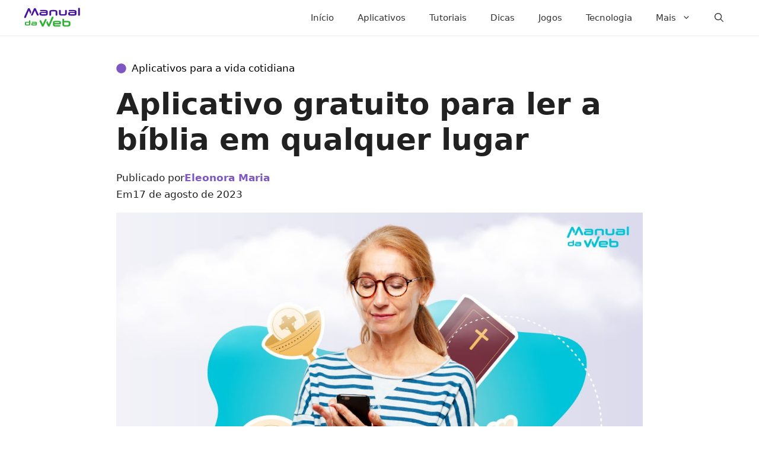

--- FILE ---
content_type: application/javascript
request_url: https://storage.googleapis.com/stonksjs/manualdaweb.js?version=1.0.10
body_size: 72965
content:
var map={manualdaweb_responsive_after_content:{449310683:3,449310685:4,449310703:5,449311376:3,449311378:3,449311379:1,449311415:3,451298453:3,451310208:4,451310233:2,467303284:2,467303289:2,467303295:1,467303334:2,494912581:4,494912610:4,494912617:4,494912627:4,494912639:4,494913857:4,494913863:4,494913870:4,494913871:4,502301309:3,502308545:4,505319021:3,506174503:7,506197004:5,506197005:4,506198692:4,506200895:3,506202895:3,507714606:6,507715430:2,507716426:4,508270728:5,508271616:3,"120225693548590499":4,"120231365902360499":3,"120233529017600499":1,"120235195022840499":2,"120235195027210499":2,"120235197392600499":2,"120235197393590499":2,"120235197394070499":1,"120235362770310499":1,"120235362776910499":1,"120235418580300499":3,"120235418582750499":5,"120236079327240499":2,"120236079328160499":2,"120236079328790499":2,"120236087282070499":2,"120236087284540499":2,"120236087287670499":2,"120236089337000499":2,"120236089340650499":2,"120236089347740499":1,"120236294381350499":1,"120236294382900499":2,"120236300902610499":3,"120236338284790499":2,"120236338286080499":2,"120236390140980499":2,"120236390143340499":1,"120236454865560499":1,"120236454865580499":1,"120236454865720499":1,"120236454865820499":2,"120236454865850499":2,"120236454865950499":2,"120236455067240499":1,"120236455067250499":2,"120236455067330499":1,"120236455067390499":1,"120236455067600499":2,"120236455213960499":2,"120236455213970499":1,"120236455214080499":1,"120236455214090499":1,"120236455214290499":2,"120236455655340499":3,"120236455655520499":1,"120236455655560499":3,"120236455655600499":1,"120236455655650499":2,"120236455655660499":2,"120236455655820499":2,"120236460467260499":1,"120236460469140499":2,"120236487866980499":5,"120236487869180499":6,"120236487872520499":6,"120236503631160499":1,"120236564392100499":1,"120236622629150499":2,"120236625876070499":2,"120236625881600499":1,"120236991636590499":6,"120236991638110499":6,"120236991639710499":6,"120237065120330499":2,"120237065122830499":2,"120237065500400499":2,"120237075110820499":1,"120237078261850499":1,"120237121428750499":1,"120237122098930499":2,"120237122099420499":1,"120237122099780499":1,"120237122101490499":1,"120237122102770499":1,"120237122120940499":1,"120237122207110499":2,"120237148378730499":2,"120237148428430499":1,"120237148430000499":1,"120237148480450499":2,"120237148485180499":2,"120237148486950499":2,"120237161954580499":2,"120237161962200499":1,"120237277477800499":2,"120237300125100499":2,"120237300126390499":1,"120237306662890499":2,"120237306717120499":1,"120237310442150499":2,"120237321801190499":1,"120237321807610499":1,"120237321809070499":7,"120237321811690499":8,"120237326290690499":2,"120237326361220499":2,"120237342985820499":1,"120237342990880499":2,"120237343073410499":1,"120237343076260499":2,"120237343084690499":2,"120237344816320499":1,"120237344919890499":1,"120237345492630499":1,"120237345492640499":2,"120237358536880499":1,"120237358570210499":2,"120237358601000499":1,"120237358614030499":2,"120237358637010499":1,"120237359298380499":1,"120237359299620499":2,"120237359397430499":1,"120237361420330499":2,"120237361421750499":2,"120237361422430499":2,"120237363866890499":1,"120237363886940499":1,"120237363894130499":1,"120237369174100499":2,"120237397056580499":2,"120237400398520499":2,"120237401137480499":2,"120237401153170499":1,"120237404209490499":1,"120237408045160499":2,"120237408046880499":1,"120237408047960499":2,"120237408055660499":2,"120237438801790499":1,"120237438804530499":2,"120237446676180499":2,"120237446676650499":1,"120237446677020499":1,"120237446679790499":2,"120237449861590499":2,"120237449862190499":2,"120237449873630499":1,"120237449880570499":1,"120237449887940499":2,1849416146092209:2,1849416146093057:2,1849416146093073:2,1849416146093089:2,1849416146094081:2,1849416146094097:1,1849416146094113:1,1849416146095105:2,1849416146095121:1,1849416146095137:2,1850056477560946:4,1850056477561890:4,1850056500381762:1,1850056549398561:2,1850056549398577:2,1850056549400609:2,1850056561604641:3,1850056561605729:3,1850056561607681:3,1850056561607713:3,1850056561608769:3,1850083008062593:1,1850591181272113:1,1850591181273217:1,1850591181273249:2,1850965166957649:6,1850965166959697:3,1851308825032946:1,1851308825034066:2,1851308825035186:2,1851308825036114:1,1851593314816177:6,1851593354778657:1,1851593534598145:2,1851593534600193:2,1851593534600209:2,1851692319035474:3,1851772582286705:5,1851772582287409:8,1851772582288433:6,1851772582289409:6,1851772582289425:5,1851774791778561:3,1851774791779585:4,1851774791779617:3,1851774791780385:2,1851774798584945:5,1851774798586049:4,1851774798586065:6,1851774798586081:5,1851774817794066:1,1851774817794098:1,1851777218121761:2,1851777218124129:3,1851777218124145:4,1851777259688961:1,1851777259688977:1,1851777259688993:1,1851777259689009:1,1851777653292130:1,1851777672403986:1,1851777672405010:2,1851777672407058:1,1851777672407074:2,1851777672407090:1,1851777672408130:1,1851777809086482:3,1851777809086498:3,1851777809087570:3,1851777822643234:3,1851777822644226:3,1851777822645250:3,1851778982741010:2,1851778982741026:2,1851778982742034:1,1851778982742050:2,1851778984862946:1,1851778984863906:2,1851778984863922:1,1851778984864994:1,1851778984865010:1,1851779213097985:1,1851779213100033:2,1851783648081137:2,1851783648081969:2,1851783648083009:2,1851783648083057:2,1851783827642402:1,1851783827642418:1,1851961074627602:2,1851961074627618:1,1851961074627634:1,1851961074628658:2,1851961156031730:3,1851961156032690:4,1851961156033778:3,1851961214248018:3,1851961214249026:2,1851961330867601:3,1851962780082242:5,1852232976475250:3,1852233335557154:2,1852233335557170:2,1853592414307361:3,1853592414307377:1,1853592414308449:2,1853678524574145:2,1853678524574161:2,1853678524574833:2,1853678524576001:2,1853678524576017:2,1853679594878066:2,1853679619016833:2,1853782842041345:3,1853782842041361:4,1853782842041377:2,1853845298060417:1,1853845298062401:1,1853845408760098:1,1853845408760114:2,1853864799496226:2,1853865173780770:3,1854153171810354:4,1854153240423554:1,1854153260339506:3,1854153357123649:2,1854153416196130:4,1854153434277025:3,1854153553358097:1,1854153557696562:3,1854153583962321:3,1854153594498049:3,1854153594500225:3,1854153594500273:2,1854385251774626:2,1854385295847553:1,1854385295848641:1,1854385316845857:1,1854385320254594:2,1854386049461314:3,1854386051377234:2,1854386135047249:1,1854386155964674:1,1854386204450866:3,1854386244145378:2,1854386271073313:1,1854386341857793:5,1854501690148066:1,1854501882216513:3,1854503564432465:4,1854503571740769:1,1854503586732113:2,1854503586733201:4,1854503660956690:4,1854503663024450:2,1854503692060737:3,1854503692671186:1,1854503743530002:2,1854503771338802:2,1854503803288658:3,1854503803289746:2,1854503846553601:2,1854503877170226:2,1854503877171250:1,20457712995:3,687296679393:2,687296679394:2,687296679430:2,687296813141:1,687297226438:1,687297833142:1,687297833143:1,687297833144:1,687299062200:1,687299062201:1,687299211861:1,687299211862:2,687299223518:1,687299223520:1,687299711730:1,687299711733:2,687299711736:1,687299756885:1,687300260344:1,687300260446:1,687300435355:1,687300435595:2,687300675924:1,752403708884:5,752403823835:5,759078390629:2,764803257297:4,764803257489:5,764803261092:3,764803263357:2,764840250901:3,764840250910:7,764840258578:5,764926351874:3,764926398902:5,766689977469:4,774762718282:1,777773285025:1,777773296956:1,777824767108:2,777824767144:2,777824769055:2,778944877820:2,779174403021:2,783469917754:3,785121605454:2,785158070368:3,785609323198:3,788029425057:2,788064220516:2,788654631318:2,788654650983:2,788654651991:2,788735474394:2,788743838817:3,788745349089:2,788778161407:3,788779697941:3,788866177376:2,788944363857:1,788975794938:2,788981692489:1,788981709538:2,789053541048:2,789140822854:1,789175439165:1,789176118644:1,789176133032:2,789378190524:2,789385662621:3,789389211513:2,789418332883:2,789429013162:2,789509384099:2,789511074470:3,789551109528:2,789551115759:2,789591632398:1,789591639334:1,789591639739:2,789667170845:2,789674617655:2,791461129855:2,791461155823:3,791539352123:2,791692436879:1,791737297671:2,791737298124:2,791754171525:2,791754216453:2,791776146238:3,791788273120:2,791792141257:2,791853245514:2,791872318217:1,791891346640:2,791892003826:1,791897700402:1,791897714520:1,791905800894:2,791918853517:2,791926905754:2,791972049059:2,791972049098:3,792017648042:2,792189557668:1,792324771991:1,792324772006:2,792330131024:3,792403047781:2,792403726060:1,792441973125:2,792482882122:3,792503108531:2,792503683589:2,792503684069:2,792528461664:1,792621707039:2,792710455410:2,792710461194:1,792710462523:5,792710468133:2,792710490708:2,792746739598:3,792749202889:2,792749203162:2,792761766189:1,792787787907:2,792793777623:2,792793813827:3,792793855119:1,792813747027:2,792833130385:3,792833141443:2,792833153716:2,792833153719:1,792833193751:1,792848059887:1,792853059283:2,792853068436:2,792886432519:4,792886507864:2,792887138611:2,792931164473:6,792965077382:2,792965139056:2,792965196362:2,792988069349:2,793026688719:2,793026973389:1,793027308900:2,793027655424:2,793028840088:2,793028840127:2,793066056169:2,793066661737:3,793142344517:1,793142344556:3,793142987489:3,793143004010:2,793144039856:4,793144491344:3,793174019514:1},manualdaweb_responsive_anchor:{449310683:4,449310685:4,449310703:4,449311376:3,449311378:3,449311379:3,449311415:3,451298453:3,451310208:3,451310233:2,467303284:3,467303289:2,467303292:3,467303295:1,467303334:3,494912581:5,494912610:4,494912617:4,494912627:4,494912639:4,494913857:4,494913863:4,494913870:4,494913871:5,502301309:3,502308545:3,502329208:5,505319021:2,506174503:3,506197004:4,506197005:6,506198692:4,506200895:3,506202895:3,507714606:3,507715430:3,507716426:4,508270728:6,508271616:3,"120225693548590499":5,"120231365902360499":30,"120233529017600499":1,"120235195022840499":14,"120235195027210499":24,"120235197392600499":22,"120235197393590499":15,"120235197394070499":18,"120235362770310499":10,"120235362776910499":9,"120235418580300499":7,"120235418582750499":5,"120236079327240499":28,"120236079328160499":20,"120236079328790499":11,"120236087282070499":2,"120236087284540499":2,"120236087287670499":2,"120236089337000499":24,"120236089340650499":34,"120236089347740499":7,"120236294381350499":10,"120236294382900499":36,"120236300902610499":6,"120236338284790499":5,"120236338286080499":10,"120236390140980499":30,"120236390143340499":22,"120236454865560499":19,"120236454865580499":14,"120236454865720499":20,"120236454865820499":30,"120236454865850499":10,"120236454865950499":20,"120236455067240499":20,"120236455067250499":30,"120236455067330499":16,"120236455067390499":14,"120236455067600499":6,"120236455213960499":16,"120236455213970499":15,"120236455214080499":4,"120236455214090499":13,"120236455214290499":30,"120236455655340499":22,"120236455655520499":15,"120236455655560499":19,"120236455655600499":17,"120236455655610499":17,"120236455655650499":24,"120236455655660499":28,"120236455655820499":24,"120236460467260499":13,"120236460469140499":14,"120236487866980499":9,"120236487869180499":13,"120236487872520499":14,"120236503631160499":6,"120236564392100499":40,"120236622629150499":2,"120236625876070499":18,"120236625881600499":22,"120236991636590499":10,"120236991638110499":11,"120236991639710499":9,"120237065120330499":12,"120237065122830499":11,"120237075110820499":10,"120237078261850499":11,"120237121428750499":12,"120237122098930499":9,"120237122099420499":2,"120237122099780499":6,"120237122101490499":4,"120237122102770499":5,"120237122120940499":10,"120237122207110499":14,"120237148378730499":11,"120237148428430499":6,"120237148430000499":10,"120237148480450499":7,"120237148485180499":7,"120237148486950499":8,"120237161954580499":9,"120237161962200499":7,"120237277477800499":5,"120237300125100499":6,"120237300126390499":6,"120237306662890499":15,"120237306717120499":6,"120237306853230499":2,"120237306856060499":3,"120237310442150499":1,"120237321801190499":5,"120237321807610499":6,"120237321809070499":9,"120237321811690499":8,"120237326290690499":8,"120237326361220499":9,"120237342985820499":3,"120237342990880499":5,"120237343073410499":5,"120237343076260499":12,"120237343084690499":5,"120237344816320499":1,"120237344919890499":.05,"120237345492630499":5,"120237345492640499":11,"120237358517650499":6,"120237358536880499":9,"120237358570210499":8,"120237358601000499":7,"120237358614030499":4,"120237358637010499":4,"120237359298380499":4,"120237359299620499":3,"120237359397430499":4,"120237361420330499":6,"120237361421750499":7,"120237361422430499":5,"120237363866890499":7,"120237363886940499":10,"120237363894130499":6,"120237369174100499":10,"120237397056580499":9,"120237400398520499":7,"120237401137480499":8,"120237401153170499":10,"120237404209490499":5,"120237408045160499":3,"120237408046880499":4,"120237408047960499":5,"120237408055660499":9,"120237438801790499":4,"120237438804530499":6,"120237446676180499":4,"120237446676650499":9,"120237446677020499":4,"120237446677390499":4,"120237446679790499":6,"120237449861590499":3,"120237449862190499":5,"120237449873630499":5,"120237449880570499":5,"120237449887940499":5,1849416146092209:13,1849416146093057:16,1849416146093073:13,1849416146093089:19,1849416146094081:16,1849416146094097:9,1849416146094113:13,1849416146095105:10,1849416146095121:10,1849416146095137:15,1850056477560946:4,1850056477561890:4,1850056500381762:17,1850056549398561:6,1850056549398577:6,1850056549400609:4,1850056561604641:5,1850056561605729:24,1850056561607681:26,1850056561607713:28,1850056561608769:19,1850083008062593:9,1850591181272113:18,1850591181273217:16,1850591181273249:20,1850965166957649:2,1850965166959697:1,1851308825032946:14,1851308825034066:12,1851308825035186:10,1851308825036114:11,1851593314816177:5,1851593354778657:1,1851593534598145:2,1851593534600193:2,1851593534600209:2,1851692319035474:5,1851772582286705:5,1851772582287409:7,1851772582288417:7,1851772582288433:4,1851772582289409:5,1851772582289425:5,1851774791778561:11,1851774791779585:30,1851774791779617:17,1851774791780385:8,1851774798584945:4,1851774798586049:3,1851774798586065:5,1851774798586081:4,1851774817794066:14,1851774817794098:6,1851777218121761:2,1851777218124129:2,1851777218124145:3,1851777259688961:10,1851777259688977:13,1851777259688993:13,1851777259689009:8,1851777653292130:8,1851777672403986:4,1851777672405010:9,1851777672407058:17,1851777672407074:14,1851777672407090:9,1851777809086482:9,1851777809086498:10,1851777809087570:8,1851777822643234:5,1851777822644226:11,1851777822645250:10,1851778982741010:6,1851778982741026:6,1851778982742034:6,1851778982742050:6,1851778984862946:7,1851778984863906:13,1851778984863922:8,1851778984864962:10,1851778984864994:11,1851778984865010:12,1851779213097985:8,1851779213100033:9,1851783648081137:13,1851783648081969:16,1851783648083009:9,1851783648083057:11,1851783827642402:6,1851783827642418:11,1851961074627602:7,1851961074627618:9,1851961074627634:18,1851961074628658:12,1851961156031730:9,1851961156032690:8,1851961156033778:5,1851961214248018:3,1851961214249026:3,1851961330867601:3,1851962780082242:4,1852232976475250:14,1852233335557154:17,1852233335557170:19,1852233335557186:11,1852320337351762:.05,1853592414307361:10,1853592414307377:5,1853592414308449:9,1853678524574145:4,1853678524574161:4,1853678524574833:3,1853678524576001:3,1853678524576017:3,1853679594878066:1,1853679619016833:4,1853782842041345:6,1853782842041361:6,1853782842041377:4,1853845298060417:2,1853845298062401:3,1853845408760098:3,1853845408760114:3,1853864799496226:4,1853865173780770:4,1854153171810354:3,1854153240423554:5,1854153260339506:4,1854153357123649:5,1854153416196130:5,1854153434277025:4,1854153553358097:4,1854153557696562:4,1854153583962321:5,1854153594498049:9,1854153594500225:12,1854153594500273:7,1854153635590274:2,1854385251774626:3,1854385295847553:9,1854385295848641:8,1854385316845857:5,1854385320254594:4,1854386049461314:3,1854386051377234:5,1854386135047249:2,1854386155964674:4,1854386204450866:8,1854386244145378:10,1854386271073313:4,1854386341857793:3,1854386351967250:3,1854501690148066:3,1854501882216513:4,1854503564432465:3,1854503571740769:4,1854503586732113:2,1854503586733201:3,1854503660956690:3,1854503663024450:3,1854503692060737:2,1854503692671186:4,1854503743530002:8,1854503771338802:6,1854503803288658:3,1854503803289746:3,1854503846553601:7,1854503877170226:5,1854503877171250:7,20457712995:13,687296443248:8,687296679393:10,687296679394:4,687296679430:12,687296813141:9,687297226438:2,687297833142:20,687297833143:11,687297833144:18,687299062200:10,687299062201:14,687299211861:14,687299211862:13,687299223518:9,687299223520:9,687299711730:10,687299711733:10,687299711736:11,687299756885:2,687300260344:2,687300260446:1,687300435355:3,687300435595:1,687300675924:1,752403708884:5,752403823835:4,759078390629:17,764803257297:4,764803257489:3,764803261092:2,764803263357:3,764840250901:1,764840250910:3,764840258578:4,764926351874:3,764926398902:3,766689977469:3,774762718282:8,777773285025:22,777773296956:17,777824767108:14,777824767144:5,777824769055:15,778944877820:3,779174403021:5,783469917754:3,785121605454:4,785158070368:2,785609323198:3,788029425057:17,788064220516:15,788654631318:9,788654650983:6,788654651991:12,788735474394:13,788743838817:2,788745349089:12,788778161407:2,788779697941:11,788866177376:14,788944363857:16,788975794938:14,788981692489:4,788981709538:4,789053541048:12,789140822854:16,789175439165:10,789176118644:11,789176133032:11,789378190524:8,789385662621:10,789389211513:16,789418332883:10,789429013162:15,789509384099:15,789511074470:3,789551109528:10,789551115759:11,789591632398:6,789591639334:4,789591639739:11,789667170845:7,789674617655:11,791461129855:4,791461155823:2,791539352123:4,791692436879:5,791737297671:2,791737298124:7,791754171525:10,791754216453:7,791776146238:5,791788273120:2,791792141257:8,791792797804:4,791853245514:5,791872318217:8,791891346640:6,791892003826:5,791897700402:4,791897714520:7,791905800894:4,791926905754:2,791972049059:4,791972049098:6,792017648042:2,792189557668:2,792324771991:4,792324772006:2,792330131024:4,792403047781:3,792403726060:4,792441973125:3,792482882122:4,792503108531:6,792503683589:6,792503684069:6,792528461664:5,792621707039:6,792710455410:3,792710461194:2,792710462523:5,792710468133:7,792710490708:3,792746739598:3,792749202889:5,792749203162:3,792761766189:3,792787787907:4,792793777623:4,792793813827:3,792793855119:2,792813747027:5,792833130385:5,792833141443:3,792833153716:4,792833153719:3,792833193751:2,792848059887:3,792853059283:5,792853068436:4,792886432519:4,792886507864:4,792887138611:4,792931164473:4,792965077382:5,792965139056:4,792965196362:3,792988069349:5,793026688719:3,793026973389:6,793027308900:3,793027655424:8,793028840088:4,793028840127:3,793066056169:3,793066661737:3,793142344517:2,793142344556:2,793142987489:3,793143004010:3,793144039856:4,793144491344:4,793174019514:3},manualdaweb_responsive_anchor_rebid:{502329208:2,"120225693548590499":2,"120231365902360499":9,"120233529017600499":1,"120235195022840499":4,"120235195027210499":7,"120235197392600499":5,"120235197393590499":4,"120235197394070499":5,"120235362770310499":2,"120235362776910499":2,"120235418580300499":2,"120235418582750499":2,"120236079327240499":5,"120236079328160499":4,"120236079328790499":2,"120236087284540499":2,"120236089337000499":5,"120236089340650499":5,"120236089347740499":2,"120236294381350499":3,"120236294382900499":6,"120236300902610499":2,"120236338284790499":2,"120236338286080499":2,"120236390140980499":4,"120236390143340499":4,"120236454865560499":4,"120236454865580499":4,"120236454865720499":4,"120236454865820499":6,"120236454865850499":3,"120236454865950499":3,"120236455067240499":4,"120236455067250499":4,"120236455067330499":4,"120236455067390499":3,"120236455067600499":2,"120236455213960499":3,"120236455213970499":3,"120236455214080499":2,"120236455214090499":3,"120236455214290499":5,"120236455655340499":8,"120236455655520499":3,"120236455655560499":5,"120236455655600499":4,"120236455655610499":4,"120236455655650499":4,"120236455655660499":6,"120236455655820499":8,"120236460467260499":4,"120236460469140499":4,"120236487866980499":3,"120236487869180499":3,"120236487872520499":3,"120236503631160499":2,"120236564392100499":7,"120236625881600499":5,"120236991636590499":3,"120236991638110499":3,"120236991639270499":2,"120236991639710499":3,"120237065120330499":4,"120237065122830499":4,"120237065500400499":2,"120237075110820499":3,"120237078261850499":3,"120237121428750499":3,"120237122098930499":3,"120237122099420499":2,"120237122099780499":2,"120237122101490499":2,"120237122102770499":2,"120237122120940499":3,"120237122207110499":3,"120237148378730499":2,"120237148428430499":2,"120237148430000499":3,"120237148480450499":3,"120237148485180499":2,"120237148486950499":4,"120237161954580499":2,"120237161962200499":2,"120237277477800499":2,"120237300125100499":2,"120237300126390499":2,"120237306662890499":4,"120237306717120499":2,"120237321801190499":3,"120237321807610499":2,"120237321809070499":3,"120237321811690499":3,"120237326290690499":4,"120237326361220499":2,"120237342985820499":2,"120237343073410499":2,"120237343076260499":4,"120237343084690499":2,"120237345492630499":2,"120237345492640499":3,"120237358517650499":3,"120237358536880499":4,"120237358570210499":3,"120237358601000499":3,"120237358614030499":2,"120237358637010499":2,"120237359298380499":4,"120237359299620499":2,"120237359397430499":3,"120237361420330499":3,"120237361421750499":2,"120237361422430499":2,"120237363866890499":2,"120237363886940499":3,"120237363894130499":2,"120237369174100499":3,"120237397056580499":3,"120237400398520499":3,"120237401137480499":2,"120237401153170499":4,"120237404209490499":2,"120237408045160499":2,"120237408046880499":2,"120237408047960499":2,"120237408055660499":4,"120237438804530499":2,"120237446676180499":2,"120237446676650499":3,"120237446677020499":2,"120237446679790499":2,"120237449862190499":2,"120237449873630499":2,"120237449880570499":2,"120237449887940499":2,1849416146092209:3,1849416146093057:4,1849416146093073:3,1849416146093089:4,1849416146094081:3,1849416146094097:2,1849416146094113:3,1849416146095105:3,1849416146095121:3,1849416146095137:3,1850056500381762:4,1850056549398561:2,1850056549398577:2,1850056549400609:2,1850056561604641:2,1850056561605729:3,1850056561607681:3,1850056561607713:3,1850083008062593:2,1850591181272113:3,1850591181273217:3,1850591181273249:3,1851308825032946:3,1851308825034066:2,1851308825035186:2,1851308825036114:2,1851692319035474:2,1851774791778561:2,1851774791779585:5,1851774791779617:4,1851774791780385:5,1851774817794066:3,1851774817794098:2,1851777218124129:2,1851777259688961:2,1851777259688977:3,1851777259688993:2,1851777259689009:2,1851777653292130:2,1851777672403986:2,1851777672405010:2,1851777672407058:3,1851777672407074:3,1851777672407090:2,1851777672408130:2,1851777809086482:2,1851777809086498:2,1851777809087570:2,1851777822643234:2,1851777822644226:2,1851777822645250:2,1851778982741010:2,1851778982741026:2,1851778982742034:2,1851778982742050:2,1851778984862946:2,1851778984863906:3,1851778984863922:2,1851778984864994:3,1851778984865010:3,1851779213097985:2,1851779213100033:2,1851783648081137:3,1851783648081969:4,1851783648083009:3,1851783648083057:3,1851783827642402:2,1851783827642418:2,1851961074627602:2,1851961074627618:2,1851961074627634:3,1851961074628642:2,1851961074628658:3,1851961156031730:2,1851961156032690:2,1851961156033778:2,1851961330867601:.05,1852232976475250:2,1852233335557154:4,1852233335557170:5,1852320337351762:1,1853592414307361:3,1853592414307377:2,1853592414308449:2,1853678524574145:2,1853678524574161:2,1853678524574833:2,1853678524576001:2,1853678524576017:2,1853679619016833:2,1853782842041345:2,1853782842041361:2,1853782842041377:2,1853845298062401:2,1853845408760098:2,1853845408760114:2,1853864799496226:2,1853865173780770:2,1854153240423554:2,1854153260339506:2,1854153416196130:2,1854153434277025:2,1854153553358097:1,1854153583962321:3,1854153594498049:2,1854153594500225:5,1854385295847553:3,1854385295848641:2,1854385316845857:2,1854386051377234:4,1854386155964674:2,1854386244145378:2,1854386271073313:2,1854501690148066:2,1854501882216513:2,1854503692060737:2,1854503692671186:2,1854503743530002:2,1854503771338802:3,1854503803288658:2,1854503803289746:2,1854503846553601:2,1854503877170226:2,1854503877171250:2,687296679393:2,687296679394:3,687296679430:3,687296813141:2,687297833142:3,687297833143:2,687297833144:3,687299062200:2,687299062201:2,687299211861:2,687299211862:3,687299223518:2,687299223520:2,687299711730:2,687299711733:2,687299711736:2,687299756885:2,687300260344:2,687300260446:2,687300435355:2,687300675924:1,759078390629:2,764926398902:2,766689977469:4,774762718282:2,777773285025:2,777773296956:2,777824767108:2,777824767144:2,777824769055:3,779174403021:2,785121605454:2,785609323198:2,788029425057:3,788064220516:3,788654631318:2,788654650983:2,788654651991:2,788735474394:3,788745349089:2,788778161407:2,788779697941:2,788866177376:2,788944363857:3,788975794938:3,788981692489:2,788981709538:2,789053541048:2,789140822854:3,789175439165:2,789176118644:2,789176133032:2,789378190524:2,789385662621:2,789389211513:3,789418332883:2,789429013162:3,789509384099:3,789551109528:3,789551115759:2,789591632398:2,789591639334:2,789591639739:2,789667170845:2,789674617655:3,791461129855:2,791539352123:2,791737298124:2,791754171525:2,791754216453:2,791776146238:2,791792141257:2,791792797804:2,791853245514:2,791872318217:2,791891346640:2,791892003826:2,791897700402:2,791897714520:2,791905800894:2,791972049098:2,792017648042:2,792189557668:2,792324771991:2,792324772006:2,792330131024:2,792403726060:2,792441973125:2,792482882122:2,792503683589:2,792528461664:2,792621707039:2,792710455410:1,792710468133:2,792710490708:2,792749202889:2,792749203162:2,792761766189:2,792787787907:2,792793777623:2,792793813827:2,792793855119:2,792813747027:2,792833130385:2,792833141443:2,792833153716:2,792833153719:2,792833193751:2,792848059887:2,792853059283:2,792886507864:2,792887138611:2,792965077382:2,792965139056:2,792965196362:2,792988069349:2,793026688719:3,793026973389:2,793027308900:2,793027655424:2,793028840088:4,793066056169:2,793066661737:2,793142987489:2,793143004010:2,793144491344:2,793174019514:2},manualdaweb_responsive_before_content:{449310683:28,449310685:26,449310703:30,449311376:26,449311378:28,449311379:30,449311415:26,451298453:26,451310208:30,451310233:24,467303284:30,467303289:24,467303292:28,467303295:19,494912610:30,494912617:30,494912627:30,494912639:30,494913857:28,494913863:30,494913870:30,494913871:32,502301309:38,502308545:28,502329208:55,505319021:19,506174503:28,506197004:26,506197005:30,506198692:30,506200895:28,506202895:28,507714606:34,507715430:30,507716426:32,508270728:34,508271616:28,"120225693548590499":32,"120231365902360499":80,"120233529017600499":12,"120235195022840499":38,"120235195027210499":75,"120235197392600499":70,"120235197393590499":50,"120235197394070499":55,"120235362770310499":55,"120235362776910499":44,"120235418580300499":50,"120235418582750499":38,"120236079327240499":120,"120236079328160499":95,"120236079328790499":48,"120236087282070499":20,"120236087284540499":18,"120236087287670499":18,"120236089337000499":100,"120236089340650499":130,"120236089347740499":42,"120236294381350499":42,"120236294382900499":120,"120236300902610499":48,"120236338284790499":50,"120236338286080499":80,"120236390140980499":95,"120236390143340499":80,"120236454865560499":65,"120236454865580499":48,"120236454865720499":65,"120236454865820499":80,"120236454865850499":24,"120236454865950499":65,"120236455067240499":70,"120236455067250499":120,"120236455067330499":60,"120236455067390499":34,"120236455067600499":44,"120236455213960499":50,"120236455213970499":55,"120236455214080499":18,"120236455214090499":30,"120236455214290499":60,"120236455655340499":60,"120236455655520499":42,"120236455655560499":80,"120236455655600499":60,"120236455655610499":46,"120236455655650499":80,"120236455655660499":90,"120236455655820499":65,"120236460467260499":60,"120236460469140499":60,"120236487866980499":48,"120236487869180499":95,"120236487872520499":65,"120236503631160499":28,"120236564392100499":80,"120236622629150499":17,"120236625881600499":42,"120236991636590499":80,"120236991638110499":75,"120236991639270499":28,"120236991639710499":65,"120237065120330499":65,"120237065122830499":60,"120237075110820499":40,"120237078261850499":30,"120237121428750499":48,"120237122098930499":34,"120237122099420499":26,"120237122099780499":32,"120237122101490499":28,"120237122102770499":30,"120237122120940499":40,"120237122207110499":50,"120237148378730499":40,"120237148428430499":15,"120237148430000499":24,"120237148480450499":28,"120237148485180499":42,"120237148486950499":24,"120237161954580499":42,"120237161962200499":24,"120237277477800499":14,"120237300125100499":14,"120237300126390499":22,"120237306662890499":60,"120237306717120499":20,"120237306853230499":8,"120237306856060499":5,"120237310442150499":8,"120237321801190499":15,"120237321807610499":18,"120237321809070499":48,"120237321811690499":40,"120237326290690499":24,"120237326361220499":48,"120237342985820499":19,"120237342990880499":24,"120237343073410499":18,"120237343076260499":34,"120237343084690499":20,"120237344816320499":12,"120237344919890499":10,"120237345492630499":32,"120237345492640499":50,"120237358517650499":14,"120237358536880499":17,"120237358570210499":20,"120237358601000499":20,"120237358614030499":16,"120237358637010499":18,"120237359298380499":12,"120237359299620499":20,"120237359397430499":15,"120237361420330499":26,"120237361421750499":18,"120237361422430499":14,"120237363866890499":14,"120237363886940499":30,"120237363894130499":13,"120237369174100499":17,"120237397056580499":28,"120237400398520499":38,"120237401137480499":34,"120237401153170499":16,"120237404209490499":16,"120237408045160499":15,"120237408046880499":16,"120237408047960499":17,"120237408055660499":22,"120237438801790499":18,"120237438804530499":22,"120237446676180499":16,"120237446676650499":19,"120237446677020499":14,"120237446677390499":17,"120237446679790499":17,"120237449861590499":19,"120237449862190499":13,"120237449873630499":19,"120237449880570499":17,"120237449887940499":18,1849416146092209:85,1849416146093057:90,1849416146093073:65,1849416146093089:100,1849416146094081:70,1849416146094097:40,1849416146094113:55,1849416146095105:60,1849416146095121:46,1849416146095137:65,1850056477560946:24,1850056477561890:24,1850056500381762:95,1850056549398561:65,1850056549398577:65,1850056549400609:36,1850056561604641:42,1850056561605729:220,1850056561607681:170,1850056561607713:275,1850056561608769:200,1850083008062593:80,1850591181272113:130,1850591181273217:130,1850591181273249:160,1850965166957649:26,1850965166959697:22,1851308825032946:85,1851308825034066:75,1851308825035186:65,1851308825036114:65,1851593314816177:30,1851593354778657:13,1851593534598145:20,1851593534600193:22,1851593534600209:22,1851692319035474:70,1851772582286705:26,1851772582287409:34,1851772582288433:28,1851772582289409:36,1851772582289425:38,1851774791778561:44,1851774791779585:120,1851774791779617:48,1851774791780385:36,1851774798584945:34,1851774798586049:26,1851774798586065:32,1851774798586081:30,1851774817794066:100,1851774817794098:44,1851777218121761:22,1851777218124129:22,1851777218124145:26,1851777259688961:65,1851777259688977:90,1851777259688993:80,1851777259689009:60,1851777653292130:60,1851777672403986:30,1851777672405010:55,1851777672407058:100,1851777672407074:85,1851777672407090:70,1851777809086482:75,1851777809086498:75,1851777809087570:70,1851777822643234:28,1851777822644226:90,1851777822645250:80,1851778982741010:65,1851778982741026:70,1851778982742034:70,1851778982742050:75,1851778984862946:50,1851778984863906:85,1851778984863922:60,1851778984864994:80,1851778984865010:75,1851779213097985:50,1851779213100033:60,1851783648081137:65,1851783648081969:80,1851783648083009:34,1851783648083057:70,1851783827642402:40,1851783827642418:65,1851961074627602:40,1851961074627618:34,1851961074627634:100,1851961074628642:24,1851961074628658:75,1851961156031730:70,1851961156032690:70,1851961156033778:44,1851961214248018:28,1851961214249026:26,1851961330867601:26,1851962780082242:30,1852232976475250:120,1852233335557154:85,1852233335557170:90,1852320337351762:4,1853592414307361:55,1853592414307377:28,1853592414308449:55,1853678524574145:60,1853678524574161:50,1853678524574833:38,1853678524576001:46,1853678524576017:46,1853679594878066:17,1853679619016833:55,1853782842041345:50,1853782842041361:55,1853782842041377:32,1853845298060417:16,1853845298062401:24,1853845408760098:18,1853845408760114:19,1853864799496226:26,1853865173780770:46,1854153171810354:26,1854153240423554:10,1854153260339506:24,1854153357123649:24,1854153416196130:26,1854153434277025:28,1854153553358097:30,1854153557696562:20,1854153583962321:26,1854153594498049:30,1854153594500225:46,1854153594500273:28,1854153635590274:28,1854385251774626:22,1854385295847553:40,1854385295848641:28,1854385316845857:28,1854385320254594:26,1854386049461314:30,1854386051377234:28,1854386135047249:22,1854386155964674:32,1854386204450866:30,1854386244145378:42,1854386271073313:32,1854386341857793:30,1854386351967250:24,1854501690148066:28,1854501882216513:34,1854503564432465:28,1854503571740769:19,1854503586732113:24,1854503586733201:30,1854503660956690:34,1854503663024450:24,1854503692060737:22,1854503692671186:28,1854503743530002:42,1854503771338802:36,1854503803288658:22,1854503803289746:24,1854503846553601:34,1854503877170226:19,1854503877171250:30,20457712995:1,687296443248:55,687296679393:48,687296679394:140,687296679430:60,687296813141:44,687297226438:11,687297833142:70,687297833143:38,687297833144:65,687299062200:32,687299062201:40,687299211861:60,687299211862:42,687299223518:42,687299223520:42,687299711730:36,687299711733:36,687299711736:40,687300260344:7,687300260446:2,687300435355:12,687300435595:9,687300675924:4,752403708884:17,752403823835:17,759078390629:180,764803257297:16,764803257489:18,764803261092:14,764803263357:9,764840250901:12,764840250910:16,764840258578:17,764926351874:16,764926398902:17,766689977469:19,774762718282:140,777773285025:80,777773296956:120,777824767108:75,777824767144:19,777824769055:85,778944877820:24,779174403021:28,783469917754:20,785121605454:30,785158070368:26,785609323198:28,788029425057:120,788064220516:120,788654631318:46,788654650983:32,788654651991:75,788735474394:90,788743838817:20,788745349089:85,788778161407:19,788779697941:75,788866177376:95,788944363857:110,788975794938:70,788981692489:26,788981709538:20,789053541048:80,789140822854:100,789175439165:75,789176118644:75,789176133032:70,789378190524:48,789385662621:85,789389211513:80,789418332883:60,789429013162:65,789509384099:110,789511074470:26,789551109528:80,789551115759:75,789591632398:28,789591639334:22,789591639739:55,789667170845:44,789674617655:55,791461129855:50,791461155823:13,791539352123:50,791692436879:26,791737298124:55,791754171525:55,791754216453:55,791776146238:46,791788273120:18,791789853521:36,791792141257:55,791792797804:28,791853245514:28,791872318217:50,791891346640:26,791892003826:42,791897700402:26,791897714520:46,791905800894:18,791918853517:12,791926905754:16,791972049059:22,791972049098:30,792017648042:22,792189557668:11,792324771991:26,792324772006:15,792330131024:36,792403047781:12,792403726060:26,792441973125:20,792482882122:38,792503108531:26,792503683589:24,792503684069:26,792528461664:38,792621707039:34,792710455410:17,792710461194:22,792710462523:30,792710468133:55,792710490708:20,792746739598:30,792749202889:34,792749203162:22,792761766189:20,792787787907:28,792793777623:22,792793813827:20,792793855119:12,792813747027:22,792833130385:38,792833141443:19,792833153716:40,792833153719:19,792833193751:28,792848059887:26,792853059283:36,792853068436:18,792886432519:34,792886507864:24,792887138611:18,792931164473:26,792965077382:26,792965139056:26,792965196362:18,792988069349:28,793026688719:22,793026973389:38,793027308900:28,793027655424:26,793028840088:24,793028840127:26,793066056169:22,793066661737:38,793142344517:10,793142344556:26,793142987489:26,793143004010:22,793144039856:28,793144491344:28,793174019514:24},manualdaweb_responsive_before_content_rebid:{494913857:10,"120225693548590499":15,"120231365902360499":28,"120233529017600499":11,"120235195022840499":16,"120235195027210499":26,"120235197392600499":24,"120235197393590499":19,"120235197394070499":19,"120235362770310499":16,"120235362776910499":13,"120235418580300499":15,"120235418582750499":15,"120236079327240499":26,"120236079328160499":22,"120236079328790499":16,"120236087282070499":10,"120236087284540499":11,"120236087287670499":10,"120236089337000499":24,"120236089340650499":28,"120236089347740499":16,"120236294381350499":16,"120236294382900499":26,"120236300902610499":16,"120236338284790499":17,"120236338286080499":18,"120236390140980499":20,"120236390143340499":22,"120236454865560499":16,"120236454865580499":18,"120236454865720499":17,"120236454865820499":20,"120236454865850499":13,"120236454865950499":19,"120236455067240499":16,"120236455067250499":26,"120236455067330499":22,"120236455067390499":14,"120236455067600499":18,"120236455213960499":17,"120236455213970499":17,"120236455214080499":11,"120236455214090499":12,"120236455214290499":18,"120236455655340499":24,"120236455655520499":14,"120236455655560499":24,"120236455655600499":22,"120236455655610499":14,"120236455655650499":24,"120236455655660499":26,"120236455655820499":24,"120236460467260499":17,"120236460469140499":19,"120236487866980499":18,"120236487869180499":28,"120236487872520499":22,"120236503631160499":11,"120236564392100499":18,"120236625881600499":14,"120236991636590499":22,"120236991638110499":22,"120236991639270499":11,"120236991639710499":16,"120237065120330499":24,"120237065122830499":22,"120237066852770499":12,"120237075110820499":16,"120237121428750499":14,"120237122098930499":13,"120237122099420499":10,"120237122099780499":13,"120237122101490499":12,"120237122102770499":12,"120237122120940499":15,"120237122207110499":18,"120237148378730499":12,"120237148428430499":10,"120237148430000499":12,"120237148480450499":14,"120237148485180499":15,"120237148486950499":14,"120237161954580499":13,"120237161962200499":10,"120237277477800499":10,"120237300125100499":10,"120237300126390499":12,"120237306662890499":20,"120237306717120499":12,"120237310442150499":10,"120237321801190499":9,"120237321807610499":10,"120237321809070499":20,"120237321811690499":18,"120237326290690499":14,"120237326361220499":17,"120237342985820499":13,"120237343073410499":11,"120237343076260499":16,"120237343084690499":10,"120237344816320499":10,"120237345492630499":14,"120237345492640499":19,"120237358517650499":10,"120237358536880499":11,"120237358570210499":13,"120237358601000499":12,"120237358614030499":11,"120237358637010499":11,"120237359299620499":11,"120237359397430499":11,"120237361420330499":14,"120237361421750499":10,"120237361422430499":10,"120237363866890499":11,"120237363886940499":14,"120237363894130499":10,"120237369174100499":11,"120237397056580499":13,"120237400398520499":16,"120237401137480499":15,"120237401153170499":11,"120237404209490499":11,"120237408045160499":10,"120237408046880499":10,"120237408047960499":10,"120237408055660499":13,"120237438804530499":13,"120237446676180499":10,"120237446676650499":12,"120237446677020499":11,"120237446679790499":10,"120237449862190499":10,"120237449873630499":11,"120237449880570499":10,"120237449887940499":11,1849416146092209:18,1849416146093057:22,1849416146093073:15,1849416146093089:22,1849416146094081:17,1849416146094097:12,1849416146094113:13,1849416146095105:16,1849416146095121:12,1849416146095137:15,1850056477560946:13,1850056500381762:24,1850056549398561:14,1850056549398577:14,1850056549400609:12,1850056561604641:13,1850056561605729:24,1850056561607681:22,1850056561607713:26,1850083008062593:18,1850591181272113:24,1850591181273217:24,1850591181273249:26,1851308825032946:18,1851308825034066:16,1851308825035186:14,1851308825036114:15,1851593534600193:16,1851692319035474:15,1851774791778561:14,1851774791779585:24,1851774791779617:14,1851774791780385:13,1851774798584945:50,1851774798586049:16,1851774817794066:18,1851774817794098:14,1851777218124129:50,1851777259688961:15,1851777259688977:18,1851777259688993:16,1851777259689009:15,1851777653292130:13,1851777672403986:15,1851777672405010:14,1851777672407058:20,1851777672407074:18,1851777672407090:16,1851777672408130:16,1851777809086482:15,1851777809086498:15,1851777809087570:14,1851777822643234:11,1851777822644226:17,1851777822645250:16,1851778982741010:13,1851778982741026:14,1851778982742034:15,1851778982742050:15,1851778984862946:14,1851778984863906:19,1851778984863922:16,1851778984864994:19,1851778984865010:18,1851779213097985:13,1851779213100033:15,1851783648081137:16,1851783648081969:18,1851783648083009:12,1851783648083057:17,1851783827642402:12,1851783827642418:14,1851961074627602:13,1851961074627618:13,1851961074627634:20,1851961074628658:18,1851961156031730:16,1851961156032690:16,1851961156033778:13,1852232976475250:20,1852233335557154:20,1852233335557170:22,1852233335557186:15,1852320337351762:10,1853592414307361:14,1853592414307377:12,1853592414308449:15,1853678524574145:14,1853678524574161:13,1853678524574833:12,1853678524576001:12,1853678524576017:12,1853679619016833:13,1853782842041345:14,1853782842041361:14,1853782842041377:11,1853845298062401:11,1853845408760098:11,1853845408760114:11,1853864799496226:10,1853865173780770:13,1854153240423554:11,1854153260339506:12,1854153416196130:12,1854153434277025:11,1854153553358097:11,1854153583962321:12,1854153594498049:10,1854153594500225:15,1854153594500273:32,1854385295847553:13,1854385295848641:12,1854385316845857:11,1854385320254594:10,1854386155964674:12,1854386204450866:15,1854386244145378:13,1854386271073313:12,1854501690148066:11,1854501882216513:12,1854503663024450:10,1854503692060737:11,1854503692671186:12,1854503743530002:14,1854503771338802:13,1854503803288658:13,1854503803289746:10,1854503846553601:12,1854503877170226:10,1854503877171250:12,20457712995:1,687296443248:10,687296679393:13,687296679394:17,687296679430:14,687296813141:10,687297833142:12,687297833143:11,687297833144:12,687299062200:10,687299062201:11,687299211861:13,687299211862:12,687299223518:10,687299223520:11,687299711730:11,687299711733:12,687299711736:11,687300260344:4,687300435355:6,759078390629:15,764803261092:10,764926351874:17,766689977469:575,774762718282:13,777773285025:11,777773296956:12,777824767108:12,777824767144:10,777824769055:14,779174403021:11,785121605454:12,785609323198:12,788029425057:20,788064220516:20,788654631318:12,788654650983:12,788654651991:15,788735474394:18,788745349089:16,788779697941:14,788866177376:17,788944363857:19,788975794938:14,788981692489:11,788981709538:10,789053541048:17,789140822854:19,789175439165:12,789176118644:16,789176133032:16,789378190524:13,789385662621:14,789389211513:16,789418332883:14,789429013162:14,789509384099:22,789551109528:17,789551115759:15,789591632398:11,789591639334:11,789591639739:13,789667170845:13,789674617655:13,791461129855:13,791539352123:13,791692436879:10,791737298124:13,791754171525:14,791754216453:12,791776146238:12,791788273120:10,791789853521:13,791792141257:14,791792797804:10,791872318217:13,791891346640:11,791892003826:12,791897700402:12,791897714520:13,791905800894:10,791918853517:12,791972049098:11,792017648042:11,792324771991:12,792324772006:10,792330131024:12,792403726060:17,792441973125:11,792482882122:12,792503108531:11,792503683589:13,792528461664:13,792621707039:12,792710455410:10,792710461194:11,792710468133:16,792710490708:11,792749202889:11,792749203162:17,792761766189:10,792787787907:55,792793777623:12,792793813827:11,792793855119:10,792813747027:11,792833130385:13,792833141443:11,792833153716:12,792833153719:10,792833193751:12,792848059887:11,792853059283:11,792853068436:20,792886507864:11,792887138611:10,792965077382:12,792965139056:11,792965196362:11,792988069349:12,793026688719:10,793026973389:12,793027308900:11,793027655424:11,793066056169:10,793066661737:12,793142987489:12,793143004010:11,793144491344:11,793174019514:10},manualdaweb_responsive_before_p3:{449310683:7,449310685:7,449310703:5,449311376:6,449311378:6,449311379:6,449311415:6,451298453:6,451310208:6,451310233:6,467303284:4,467303289:2,467303292:3,467303295:3,467303334:3,494912581:8,494912610:6,494912617:7,494912627:7,494912639:7,494913857:7,494913863:7,494913870:6,494913871:7,502301309:3,502308545:6,502329208:6,505319021:4,506174503:7,506197004:6,506197005:6,506198692:6,506200895:6,506202895:6,507714606:7,507715430:8,507716426:6,508270728:6,508271616:7,"120225693548590499":9,"120231365902360499":5,"120233529017600499":2,"120235195022840499":4,"120235195027210499":4,"120235197392600499":2,"120235197393590499":2,"120235197394070499":2,"120235362770310499":2,"120235362776910499":2,"120235418580300499":7,"120235418582750499":8,"120236079327240499":3,"120236079328160499":3,"120236079328790499":3,"120236087282070499":3,"120236087284540499":2,"120236087287670499":2,"120236089337000499":2,"120236089340650499":2,"120236089347740499":2,"120236294381350499":2,"120236294382900499":2,"120236300902610499":7,"120236338284790499":7,"120236338286080499":7,"120236390140980499":2,"120236390143340499":2,"120236454865560499":2,"120236454865580499":2,"120236454865720499":2,"120236454865820499":3,"120236454865850499":3,"120236454865950499":2,"120236455067240499":2,"120236455067250499":4,"120236455067330499":2,"120236455067390499":2,"120236455067600499":4,"120236455213960499":2,"120236455213970499":2,"120236455214080499":2,"120236455214090499":2,"120236455214290499":2,"120236455655340499":5,"120236455655520499":2,"120236455655560499":3,"120236455655600499":2,"120236455655610499":2,"120236455655650499":2,"120236455655660499":3,"120236455655820499":5,"120236460467260499":3,"120236460469140499":3,"120236487866980499":10,"120236487869180499":10,"120236487872520499":10,"120236503631160499":2,"120236564392100499":2,"120236622629150499":2,"120236625876070499":2,"120236625881600499":2,"120236991636590499":14,"120236991638110499":14,"120236991639710499":11,"120237065120330499":3,"120237065122830499":3,"120237066852770499":3,"120237075110820499":2,"120237078261850499":3,"120237121428750499":2,"120237122098930499":3,"120237122099420499":2,"120237122099780499":2,"120237122101490499":2,"120237122102770499":2,"120237122120940499":2,"120237122207110499":3,"120237148378730499":2,"120237148428430499":2,"120237148430000499":2,"120237148480450499":2,"120237148485180499":2,"120237148486950499":4,"120237161954580499":3,"120237161962200499":2,"120237277477800499":2,"120237300125100499":2,"120237300126390499":2,"120237306662890499":3,"120237306717120499":2,"120237306853230499":2,"120237306856060499":2,"120237310442150499":2,"120237321801190499":3,"120237321807610499":2,"120237321809070499":11,"120237321811690499":12,"120237326290690499":3,"120237326361220499":3,"120237342985820499":2,"120237342990880499":3,"120237343073410499":2,"120237343076260499":3,"120237343084690499":3,"120237344816320499":2,"120237344919890499":2,"120237345492630499":2,"120237345492640499":2,"120237358517650499":2,"120237358536880499":2,"120237358570210499":3,"120237358601000499":2,"120237358614030499":2,"120237358637010499":2,"120237359298380499":2,"120237359299620499":2,"120237359397430499":2,"120237361420330499":2,"120237361421750499":2,"120237361422430499":2,"120237363866890499":2,"120237363886940499":2,"120237363894130499":2,"120237369174100499":3,"120237397056580499":2,"120237400398520499":2,"120237401137480499":3,"120237401153170499":2,"120237404209490499":2,"120237408045160499":2,"120237408046880499":2,"120237408047960499":2,"120237408055660499":3,"120237438801790499":2,"120237438804530499":3,"120237446676180499":3,"120237446676650499":2,"120237446677020499":2,"120237446677390499":2,"120237446679790499":2,"120237449861590499":2,"120237449862190499":2,"120237449873630499":2,"120237449880570499":2,"120237449887940499":3,1849416146092209:3,1849416146093057:3,1849416146093073:3,1849416146093089:3,1849416146094081:3,1849416146094097:3,1849416146094113:3,1849416146095105:3,1849416146095121:2,1849416146095137:3,1850056477560946:6,1850056477561890:6,1850056500381762:2,1850056549398561:5,1850056549398577:4,1850056549400609:5,1850056561604641:6,1850056561605729:6,1850056561607681:6,1850056561607713:6,1850056561608769:6,1850083008062593:2,1850591181272113:2,1850591181273217:2,1850591181273249:2,1850965166957649:5,1850965166959697:4,1851308825032946:3,1851308825034066:3,1851308825035186:3,1851308825036114:3,1851593314816177:8,1851593354778657:2,1851593534598145:5,1851593534600193:5,1851593534600209:5,1851692319035474:5,1851772582286705:8,1851772582287409:10,1851772582288417:9,1851772582288433:8,1851772582289409:8,1851772582289425:8,1851774791778561:3,1851774791779585:4,1851774791779617:4,1851774791780385:4,1851774798584945:8,1851774798586049:6,1851774798586065:8,1851774798586081:7,1851774817794066:2,1851774817794098:2,1851777218121761:5,1851777218124129:5,1851777218124145:7,1851777259688961:3,1851777259688977:2,1851777259688993:2,1851777259689009:2,1851777653292130:2,1851777672403986:2,1851777672405010:2,1851777672407058:2,1851777672407074:3,1851777672407090:2,1851777809086482:6,1851777809086498:5,1851777809087570:5,1851777822643234:5,1851777822644226:6,1851777822645250:5,1851778982741010:5,1851778982741026:5,1851778982742034:5,1851778982742050:5,1851778984862946:2,1851778984863906:2,1851778984863922:2,1851778984864962:2,1851778984864994:2,1851778984865010:2,1851779213097985:3,1851779213100033:2,1851783648081137:2,1851783648081969:2,1851783648083009:3,1851783648083057:2,1851783827642402:3,1851783827642418:2,1851961074627602:2,1851961074627618:2,1851961074627634:2,1851961074628658:2,1851961156031730:6,1851961156032690:6,1851961156033778:7,1851961214248018:6,1851961214249026:7,1851961330867601:5,1851962780082242:7,1852232976475250:6,1852233335557154:3,1852233335557170:4,1852233335557186:3,1852320337351762:2,1853592414307361:2,1853592414307377:2,1853592414308449:3,1853678524574145:5,1853678524574161:5,1853678524574833:5,1853678524576001:5,1853678524576017:5,1853679594878066:4,1853679619016833:5,1853782842041345:6,1853782842041361:7,1853782842041377:5,1853845298060417:2,1853845298062401:2,1853845408760098:2,1853845408760114:2,1853864799496226:2,1853865173780770:6,1854153171810354:6,1854153240423554:3,1854153260339506:6,1854153357123649:3,1854153416196130:2,1854153434277025:6,1854153553358097:2,1854153557696562:4,1854153583962321:2,1854153594498049:4,1854153594500225:5,1854153594500273:4,1854153635590274:6,1854385251774626:5,1854385295847553:2,1854385295848641:2,1854385316845857:2,1854385320254594:7,1854386049461314:6,1854386051377234:2,1854386135047249:2,1854386155964674:3,1854386204450866:3,1854386244145378:3,1854386271073313:2,1854386341857793:5,1854386351967250:3,1854501690148066:2,1854501882216513:6,1854503564432465:6,1854503571740769:2,1854503586732113:6,1854503586733201:7,1854503660956690:7,1854503663024450:5,1854503692060737:3,1854503692671186:2,1854503743530002:3,1854503771338802:3,1854503803288658:2,1854503803289746:2,1854503846553601:3,1854503877170226:3,1854503877171250:3,20457712995:11,687296679393:3,687296679394:3,687296679430:3,687296813141:2,687297226438:4,687297833142:2,687297833143:2,687297833144:2,687299062200:2,687299062201:2,687299211861:2,687299211862:3,687299223518:2,687299223520:2,687299711730:2,687299711733:3,687299711736:3,687299756885:2,687300260344:2,687300260446:2,687300435355:2,687300435595:3,687300675924:2,752403708884:8,752403823835:7,759078390629:3,764803257297:7,764803257489:6,764803261092:5,764803263357:4,764840250901:5,764840250910:8,764840258578:7,764926351874:6,764926398902:6,766689977469:6,774762718282:2,777773285025:2,777773296956:2,777824767108:2,777824767144:3,777824769055:2,778944877820:5,779174403021:2,783469917754:5,785121605454:5,785158070368:6,785609323198:5,788029425057:2,788064220516:3,788654631318:3,788654650983:3,788654651991:3,788735474394:2,788743838817:5,788745349089:2,788778161407:5,788779697941:5,788866177376:2,788944363857:2,788975794938:2,788981692489:2,788981709538:2,789053541048:2,789175439165:2,789176118644:2,789176133032:2,789378190524:3,789385662621:3,789389211513:2,789418332883:3,789429013162:2,789509384099:3,789511074470:6,789551109528:3,789551115759:2,789591632398:2,789591639334:2,789591639739:2,789667170845:2,789674617655:2,791461129855:5,791461155823:5,791510553075:5,791539352123:5,791692436879:2,791737297671:3,791737298124:5,791754171525:2,791754216453:2,791776146238:5,791788273120:2,791789853521:3,791792141257:2,791792797804:2,791853245514:2,791872318217:2,791891346640:3,791892003826:2,791897700402:2,791897714520:2,791905800894:3,791918853517:2,791926905754:4,791972049059:3,791972049098:4,792017648042:4,792189557668:2,792324771991:3,792324772006:2,792330131024:5,792403047781:2,792403726060:3,792441973125:2,792482882122:5,792503108531:4,792503683589:4,792503684069:4,792528461664:2,792621707039:3,792710455410:2,792710461194:2,792710462523:6,792710468133:3,792710490708:2,792746739598:6,792749202889:3,792749203162:2,792761766189:2,792787787907:2,792793777623:2,792793813827:4,792793855119:2,792813747027:3,792833130385:4,792833141443:2,792833153716:5,792833153719:2,792833193751:2,792848059887:2,792853059283:3,792853068436:2,792886432519:3,792886507864:2,792887138611:3,792931164473:6,792965077382:2,792965139056:3,792965196362:3,792988069349:3,793026688719:2,793026973389:3,793027308900:3,793027655424:3,793028840088:3,793028840127:4,793066056169:3,793066661737:6,793142344517:2,793142344556:4,793142987489:6,793143004010:3,793144039856:6,793144491344:4,793174019514:2},manualdaweb_responsive_interstiticial:{449310683:70,449310685:60,449310703:50,449311376:95,449311378:90,449311379:95,449311415:120,451298453:75,451310208:55,451310233:75,467303284:80,467303289:75,467303295:70,467303334:65,494912610:85,494912617:90,494912627:95,494912639:75,494913857:75,494913863:65,494913870:70,494913871:80,502301309:80,502308545:85,505319021:55,506174503:55,506197004:55,506197005:50,506198692:60,506200895:80,506202895:65,507714606:48,507715430:46,507716426:44,508270728:48,508271616:42,"120225693548590499":120,"120231365902360499":34,"120233529017600499":100,"120235195022840499":22,"120235195027210499":28,"120235197392600499":44,"120235197393590499":32,"120235197394070499":30,"120235362770310499":34,"120235362776910499":30,"120235418580300499":40,"120235418582750499":46,"120236079327240499":46,"120236079328160499":38,"120236079328790499":32,"120236087282070499":65,"120236087284540499":95,"120236087287670499":90,"120236089337000499":60,"120236089340650499":65,"120236089347740499":30,"120236294381350499":26,"120236294382900499":40,"120236300902610499":38,"120236338284790499":44,"120236338286080499":50,"120236390140980499":32,"120236390143340499":30,"120236454865560499":26,"120236454865580499":36,"120236454865720499":32,"120236454865820499":34,"120236454865850499":19,"120236454865950499":40,"120236455067240499":26,"120236455067250499":85,"120236455067330499":42,"120236455067390499":24,"120236455067600499":48,"120236455213960499":28,"120236455213970499":26,"120236455214080499":13,"120236455214090499":24,"120236455214290499":34,"120236455655340499":28,"120236455655520499":22,"120236455655560499":44,"120236455655600499":36,"120236455655610499":20,"120236455655650499":40,"120236455655660499":48,"120236455655820499":28,"120236460467260499":34,"120236460469140499":34,"120236487866980499":32,"120236487869180499":42,"120236487872520499":44,"120236503631160499":11,"120236564392100499":38,"120236622629150499":60,"120236625876070499":36,"120236625881600499":30,"120236991636590499":60,"120236991638110499":65,"120236991639710499":36,"120237065120330499":32,"120237065122830499":28,"120237065500400499":24,"120237066852770499":24,"120237075110820499":26,"120237078261850499":19,"120237121428750499":34,"120237122098930499":20,"120237122099420499":20,"120237122099780499":18,"120237122101490499":18,"120237122102770499":19,"120237122120940499":26,"120237122207110499":32,"120237148378730499":24,"120237148428430499":13,"120237148430000499":17,"120237148480450499":22,"120237148485180499":26,"120237148486950499":14,"120237161954580499":24,"120237161962200499":18,"120237277477800499":16,"120237300125100499":24,"120237300126390499":26,"120237306662890499":40,"120237306717120499":20,"120237306853230499":9,"120237306856060499":9,"120237310442150499":10,"120237321801190499":15,"120237321807610499":16,"120237321809070499":34,"120237321811690499":26,"120237326290690499":15,"120237326361220499":55,"120237342985820499":22,"120237342990880499":20,"120237343073410499":20,"120237343076260499":20,"120237343084690499":24,"120237344816320499":75,"120237344919890499":55,"120237345492630499":28,"120237345492640499":32,"120237358517650499":14,"120237358536880499":17,"120237358570210499":14,"120237358601000499":17,"120237358614030499":28,"120237358637010499":16,"120237359298380499":11,"120237359299620499":15,"120237359397430499":11,"120237361420330499":20,"120237361421750499":17,"120237361422430499":14,"120237363866890499":14,"120237363886940499":22,"120237363894130499":15,"120237369174100499":19,"120237397056580499":22,"120237400398520499":26,"120237401137480499":26,"120237401153170499":20,"120237404209490499":13,"120237408045160499":22,"120237408046880499":24,"120237408047960499":15,"120237408055660499":17,"120237438801790499":15,"120237438804530499":24,"120237446676180499":11,"120237446676650499":19,"120237446677020499":12,"120237446677390499":13,"120237446679790499":15,"120237449861590499":22,"120237449862190499":17,"120237449873630499":16,"120237449880570499":19,"120237449887940499":14,1849416146092209:22,1849416146093057:24,1849416146093073:18,1849416146093089:26,1849416146094081:22,1849416146094097:10,1849416146094113:16,1849416146095105:18,1849416146095121:11,1849416146095137:18,1850056477560946:140,1850056477561890:130,1850056500381762:60,1850056549398561:24,1850056549398577:24,1850056549400609:16,1850056561604641:22,1850056561605729:70,1850056561607681:55,1850056561607713:75,1850056561608769:60,1850083008062593:26,1850591181272113:32,1850591181273217:34,1850591181273249:42,1850965166957649:150,1850965166959697:110,1851308825032946:34,1851308825034066:32,1851308825035186:32,1851308825036114:30,1851593314816177:150,1851593354778657:110,1851593534598145:60,1851593534600193:120,1851593534600209:110,1851692319035474:34,1851772582286705:140,1851772582287409:110,1851772582288433:240,1851772582289409:160,1851772582289425:180,1851774791778561:13,1851774791779585:36,1851774791779617:13,1851774791780385:11,1851774798584945:70,1851774798586049:130,1851774798586065:65,1851774798586081:65,1851774817794066:32,1851774817794098:16,1851777218121761:110,1851777218124129:120,1851777218124145:100,1851777259688961:26,1851777259688977:30,1851777259688993:26,1851777259689009:24,1851777653292130:20,1851777672403986:15,1851777672405010:26,1851777672407058:38,1851777672407074:36,1851777672407090:28,1851777672408130:26,1851777809086482:30,1851777809086498:38,1851777809087570:24,1851777822643234:11,1851777822644226:38,1851777822645250:32,1851778982741010:36,1851778982741026:30,1851778982742034:40,1851778982742050:36,1851778984862946:15,1851778984863906:24,1851778984863922:18,1851778984864962:16,1851778984864994:24,1851778984865010:24,1851779213097985:22,1851779213100033:26,1851783648081137:26,1851783648081969:30,1851783648083009:15,1851783648083057:30,1851783827642402:17,1851783827642418:26,1851961074627602:19,1851961074627618:17,1851961074627634:42,1851961074628642:8,1851961074628658:26,1851961156031730:28,1851961156032690:30,1851961156033778:24,1851961214248018:130,1851961214249026:60,1851961330867601:150,1851962780082242:120,1852232976475250:46,1852233335557154:26,1852233335557170:32,1852320337351762:4,1853592414307361:24,1853592414307377:13,1853592414308449:24,1853678524574145:34,1853678524574161:26,1853678524574833:15,1853678524576001:30,1853678524576017:26,1853679619016833:30,1853782842041345:26,1853782842041361:26,1853782842041377:15,1853845298060417:8,1853845298062401:12,1853845408760098:8,1853845408760114:10,1853864799496226:10,1853865173780770:19,1854153171810354:60,1854153240423554:4,1854153260339506:11,1854153357123649:8,1854153416196130:9,1854153434277025:14,1854153553358097:12,1854153557696562:10,1854153583962321:9,1854153594498049:9,1854153594500225:13,1854153594500273:8,1854153635590274:16,1854385251774626:8,1854385295847553:16,1854385295848641:14,1854385316845857:12,1854385320254594:12,1854386049461314:65,1854386051377234:14,1854386135047249:44,1854386155964674:15,1854386204450866:8,1854386244145378:11,1854386271073313:13,1854386341857793:90,1854386351967250:10,1854501690148066:11,1854501882216513:16,1854503564432465:70,1854503571740769:10,1854503586732113:55,1854503586733201:60,1854503660956690:65,1854503663024450:13,1854503692060737:15,1854503692671186:12,1854503743530002:20,1854503771338802:15,1854503803288658:10,1854503803289746:11,1854503846553601:19,1854503877170226:10,1854503877171250:14,20457712995:6,687296679393:40,687296679394:80,687296679430:46,687296813141:38,687297226438:22,687297833142:36,687297833143:26,687297833144:38,687299062200:44,687299062201:55,687299211861:50,687299211862:34,687299223518:40,687299223520:42,687299711730:28,687299711733:28,687299711736:30,687300260344:5,687300260446:5,687300435355:10,687300435595:11,687300675924:6,752403708884:38,752403823835:30,759078390629:50,764803257297:30,764803257489:32,764803261092:28,764803263357:9,764840250901:24,764840250910:11,764840258578:26,764926351874:32,764926398902:30,766689977469:130,774762718282:28,777773285025:26,777773296956:26,777824767108:28,777824767144:17,777824769055:32,778944877820:110,779174403021:10,783469917754:130,785121605454:17,785158070368:14,785609323198:15,788029425057:28,788064220516:22,788654631318:30,788654650983:22,788654651991:36,788735474394:30,788743838817:100,788745349089:40,788778161407:95,788779697941:38,788866177376:48,788944363857:48,788975794938:36,788981692489:13,788981709538:13,789053541048:30,789175439165:40,789176118644:28,789176133032:26,789378190524:28,789385662621:55,789389211513:36,789418332883:34,789429013162:36,789509384099:46,789511074470:95,789551109528:42,789551115759:42,789591632398:18,789591639334:14,789591639739:32,789667170845:26,789674617655:30,791461129855:26,791461155823:60,791510553075:38,791539352123:28,791737297671:26,791737298124:30,791754171525:22,791754216453:22,791776146238:24,791789853521:15,791792141257:20,791792797804:12,791853245514:10,791872318217:18,791891346640:12,791892003826:15,791897700402:10,791897714520:16,791905800894:12,791926905754:9,791972049059:36,791972049098:28,792017648042:12,792189557668:8,792324771991:11,792324772006:12,792330131024:17,792403047781:9,792403726060:10,792441973125:14,792482882122:20,792503108531:9,792503683589:10,792503684069:10,792528461664:26,792621707039:19,792710455410:12,792710461194:9,792710462523:44,792710468133:24,792710490708:13,792746739598:46,792749202889:12,792749203162:10,792761766189:7,792787787907:11,792793777623:8,792793813827:19,792793855119:8,792813747027:13,792833130385:24,792833141443:12,792833153716:22,792833153719:12,792833193751:10,792848059887:10,792853059283:28,792853068436:10,792886432519:12,792886507864:8,792887138611:14,792931164473:44,792965077382:16,792965139056:9,792965196362:10,792988069349:19,793026688719:12,793026973389:22,793027308900:12,793027655424:17,793028840088:13,793028840127:19,793066056169:14,793066661737:20,793142344517:7,793142344556:13,793142987489:13,793143004010:12,793144039856:50,793144491344:19,793174019514:9},manualdaweb_responsive_interstiticial_rebid:{449310683:22,449310685:14,449310703:14,449311376:26,449311378:26,449311379:26,449311415:30,451298453:22,451310208:13,451310233:24,467303284:24,467303289:18,467303292:16,467303295:13,494912581:30,494912610:24,494912617:24,494912627:24,494912639:22,494913857:22,494913863:16,494913870:20,494913871:22,502301309:22,502308545:24,502329208:8,505319021:16,506174503:16,506197004:14,506197005:18,506198692:22,506200895:22,506202895:22,"120225693548590499":44,"120231365902360499":13,"120233529017600499":32,"120235195022840499":10,"120235195027210499":12,"120235197392600499":17,"120235197393590499":14,"120235197394070499":13,"120235362770310499":13,"120235362776910499":11,"120235418580300499":15,"120235418582750499":14,"120236079327240499":20,"120236079328160499":19,"120236079328790499":15,"120236087282070499":26,"120236087284540499":38,"120236087287670499":34,"120236089337000499":24,"120236089340650499":26,"120236089347740499":15,"120236294381350499":10,"120236294382900499":17,"120236300902610499":15,"120236338284790499":17,"120236338286080499":18,"120236390140980499":13,"120236390143340499":12,"120236454865560499":10,"120236454865580499":14,"120236454865720499":14,"120236454865820499":13,"120236454865850499":9,"120236454865950499":16,"120236455067240499":10,"120236455067250499":30,"120236455067330499":16,"120236455067390499":10,"120236455067600499":20,"120236455213960499":11,"120236455213970499":11,"120236455214080499":7,"120236455214090499":10,"120236455214290499":14,"120236455655340499":12,"120236455655520499":10,"120236455655560499":16,"120236455655600499":15,"120236455655610499":9,"120236455655650499":15,"120236455655660499":16,"120236455655820499":12,"120236460467260499":13,"120236460469140499":13,"120236487866980499":13,"120236487869180499":15,"120236487872520499":16,"120236503631160499":8,"120236564392100499":14,"120236622629150499":26,"120236625876070499":15,"120236625881600499":12,"120236991636590499":19,"120236991638110499":17,"120236991639270499":8,"120236991639710499":12,"120237065120330499":13,"120237065122830499":13,"120237065500400499":10,"120237066852770499":9,"120237075110820499":11,"120237121428750499":12,"120237122098930499":9,"120237122099420499":11,"120237122099780499":9,"120237122101490499":8,"120237122102770499":8,"120237122120940499":12,"120237122207110499":16,"120237148378730499":9,"120237148428430499":7,"120237148430000499":8,"120237148480450499":11,"120237148485180499":12,"120237148486950499":8,"120237161954580499":11,"120237161962200499":8,"120237277477800499":8,"120237300125100499":13,"120237300126390499":14,"120237306662890499":16,"120237306717120499":10,"120237310442150499":7,"120237321801190499":10,"120237321807610499":8,"120237321809070499":15,"120237321811690499":12,"120237326290690499":9,"120237326361220499":22,"120237342985820499":10,"120237343073410499":10,"120237343076260499":10,"120237343084690499":10,"120237344816320499":26,"120237344919890499":20,"120237345492630499":14,"120237345492640499":16,"120237358517650499":8,"120237358536880499":8,"120237358570210499":8,"120237358601000499":9,"120237358637010499":9,"120237359299620499":9,"120237359397430499":7,"120237361420330499":9,"120237361421750499":10,"120237361422430499":8,"120237363866890499":8,"120237363886940499":11,"120237363894130499":7,"120237369174100499":9,"120237397056580499":10,"120237400398520499":13,"120237401137480499":13,"120237401153170499":11,"120237404209490499":7,"120237408045160499":12,"120237408046880499":11,"120237408047960499":8,"120237408055660499":8,"120237438804530499":12,"120237446676180499":7,"120237446676650499":9,"120237446677020499":7,"120237446679790499":9,"120237449862190499":10,"120237449873630499":9,"120237449880570499":9,"120237449887940499":8,1849416146092209:7,1849416146093057:8,1849416146093073:7,1849416146093089:8,1849416146094081:8,1849416146094097:7,1849416146094113:7,1849416146095105:7,1849416146095121:7,1849416146095137:7,1850056477560946:32,1850056477561890:28,1850056500381762:17,1850056549398561:8,1850056549398577:7,1850056549400609:8,1850056561604641:7,1850056561605729:10,1850056561607681:10,1850056561607713:10,1850056561608769:10,1850083008062593:8,1850591181272113:8,1850591181273217:8,1850591181273249:8,1850965166957649:38,1850965166959697:24,1851308825032946:9,1851308825034066:9,1851308825035186:8,1851308825036114:8,1851593314816177:34,1851593354778657:24,1851593534598145:17,1851593534600193:28,1851593534600209:26,1851692319035474:8,1851772582286705:34,1851772582287409:28,1851772582288417:34,1851772582288433:50,1851772582289409:40,1851772582289425:42,1851774791778561:8,1851774791779585:8,1851774791779617:7,1851774791780385:7,1851774798584945:20,1851774798586049:30,1851774798586065:16,1851774798586081:19,1851774817794066:8,1851774817794098:7,1851777218121761:24,1851777218124129:28,1851777218124145:26,1851777259688961:8,1851777259688977:8,1851777259688993:8,1851777259689009:8,1851777653292130:8,1851777672403986:7,1851777672405010:9,1851777672407058:9,1851777672407074:9,1851777672407090:8,1851777809086482:8,1851777809086498:8,1851777809087570:8,1851777822643234:7,1851777822644226:8,1851777822645250:8,1851778982741010:8,1851778982741026:8,1851778982742034:9,1851778982742050:9,1851778984862946:7,1851778984863906:8,1851778984863922:7,1851778984864962:8,1851778984864994:7,1851778984865010:8,1851779213097985:8,1851779213100033:8,1851783648081137:8,1851783648081969:8,1851783648083009:9,1851783648083057:8,1851783827642402:7,1851783827642418:7,1851961074627602:8,1851961074627618:8,1851961074627634:9,1851961074628642:7,1851961074628658:8,1851961156031730:8,1851961156032690:8,1851961156033778:7,1851961214248018:30,1851961214249026:17,1851961330867601:34,1851962780082242:28,1852232976475250:9,1852233335557154:8,1852233335557170:8,1853592414307361:7,1853592414307377:7,1853592414308449:8,1853678524574145:9,1853678524574161:8,1853678524574833:7,1853678524576001:9,1853678524576017:8,1853679594878066:19,1853679619016833:9,1853782842041345:8,1853782842041361:7,1853782842041377:7,1853845298062401:7,1853845408760098:5,1853845408760114:7,1853864799496226:7,1853865173780770:7,1854153171810354:19,1854153240423554:7,1854153260339506:7,1854153416196130:7,1854153434277025:7,1854153553358097:7,1854153583962321:7,1854153594498049:7,1854153594500225:7,1854385295847553:7,1854385295848641:8,1854385316845857:7,1854385320254594:7,1854386049461314:11,1854386135047249:14,1854386155964674:7,1854386244145378:7,1854386271073313:7,1854386341857793:30,1854501690148066:7,1854501882216513:7,1854503564432465:18,1854503586733201:16,1854503660956690:16,1854503692060737:8,1854503692671186:9,1854503743530002:9,1854503771338802:7,1854503803288658:7,1854503803289746:7,1854503846553601:8,1854503877171250:7,20457712995:3,687296443248:10,687296679393:9,687296679394:13,687296679430:10,687296813141:8,687297226438:7,687297833142:8,687297833143:8,687297833144:9,687299062200:10,687299062201:11,687299211861:11,687299211862:9,687299223518:11,687299223520:10,687299711730:9,687299711733:9,687299711736:9,687299756885:7,687300260446:1,687300435355:7,687300435595:7,752403708884:16,752403823835:14,759078390629:9,764803257297:10,764803257489:9,764803261092:8,764840250901:8,764840258578:9,764926351874:9,764926398902:9,766689977469:28,774762718282:8,777773285025:8,777773296956:8,777824767108:8,777824767144:7,777824769055:8,778944877820:26,779174403021:7,783469917754:26,785121605454:7,785609323198:7,788029425057:10,788064220516:11,788654631318:9,788654650983:8,788654651991:9,788735474394:8,788743838817:22,788745349089:9,788778161407:22,788779697941:9,788866177376:9,788944363857:9,788975794938:9,788981692489:7,788981709538:7,789053541048:8,789140822854:9,789175439165:9,789176118644:8,789176133032:8,789378190524:8,789385662621:11,789389211513:9,789418332883:9,789429013162:9,789509384099:9,789511074470:24,789551109528:9,789551115759:10,789591632398:8,789591639334:7,789591639739:8,789667170845:8,789674617655:8,791461129855:8,791461155823:12,791510553075:11,791539352123:8,791737298124:8,791754171525:8,791754216453:7,791776146238:8,791788273120:8,791792141257:8,791792797804:8,791872318217:7,791891346640:8,791892003826:7,791897700402:7,791897714520:7,791918853517:7,791972049059:10,791972049098:8,792017648042:8,792324771991:7,792324772006:8,792330131024:7,792403726060:7,792441973125:7,792482882122:8,792503108531:7,792503683589:7,792528461664:8,792621707039:8,792710455410:7,792710461194:7,792710468133:8,792710490708:7,792746739598:13,792749202889:7,792749203162:10,792761766189:7,792787787907:7,792793777623:7,792793813827:8,792793855119:7,792813747027:7,792833130385:9,792833141443:8,792833153716:8,792833153719:7,792833193751:7,792848059887:7,792853059283:8,792886507864:7,792887138611:7,792931164473:16,792965077382:7,792965139056:7,792965196362:6,792988069349:8,793026973389:8,793027308900:8,793027655424:7,793028840088:9,793066056169:10,793066661737:8,793142987489:7,793143004010:8,793144039856:18,793144491344:8},manualdaweb_responsive_rewarded:{508271616:24,1851593534600193:24,1851774798584945:28,1853679619016833:24,764803257297:30,764803257489:34,764803261092:30,764803263357:28,764840250901:26,764840250910:32,764840258578:32,764926351874:32,764926398902:32,766689977469:32}};